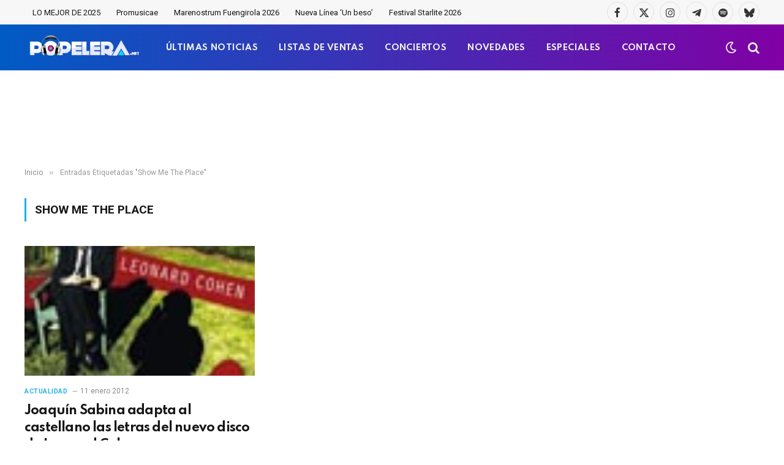

--- FILE ---
content_type: text/html; charset=UTF-8
request_url: https://www.popelera.net/tag/show-me-the-place/
body_size: 11630
content:
<!DOCTYPE html>
<html dir="ltr" lang="es"
	prefix="og: https://ogp.me/ns#"  class="s-light site-s-light">

<head>

	<meta charset="UTF-8" />
	<meta name="viewport" content="width=device-width, initial-scale=1" />
	<title>Show Me The Place | Popelera</title><link rel="preload" as="font" href="https://www.popelera.net/wp-content/themes/smart-mag/css/icons/fonts/ts-icons.woff2?v3.2" type="font/woff2" crossorigin="anonymous" />

		<!-- All in One SEO 4.3.8 - aioseo.com -->
		<meta name="robots" content="max-image-preview:large" />
		<link rel="canonical" href="https://www.popelera.net/tag/show-me-the-place/" />
		<meta name="generator" content="All in One SEO (AIOSEO) 4.3.8" />
		<script type="application/ld+json" class="aioseo-schema">
			{"@context":"https:\/\/schema.org","@graph":[{"@type":"BreadcrumbList","@id":"https:\/\/www.popelera.net\/tag\/show-me-the-place\/#breadcrumblist","itemListElement":[{"@type":"ListItem","@id":"https:\/\/www.popelera.net\/#listItem","position":1,"item":{"@type":"WebPage","@id":"https:\/\/www.popelera.net\/","name":"Inicio","description":"Actualidad 18 diciembre 2025 Benidorm Fest 2026: Ya est\u00e1n disponibles las 18 canciones participantes UK Charts 18 diciembre 2025 Kylie Minogue y WHAM! lideran las listas oficiales brit\u00e1nicas esta semana Actualidad 18 diciembre 2025 Benidorm Fest 2026: Ya est\u00e1n disponibles las 18 canciones participantes Todas las canciones han sido estrenadas en exclusiva en RTVE Play.","url":"https:\/\/www.popelera.net\/"},"nextItem":"https:\/\/www.popelera.net\/tag\/show-me-the-place\/#listItem"},{"@type":"ListItem","@id":"https:\/\/www.popelera.net\/tag\/show-me-the-place\/#listItem","position":2,"item":{"@type":"WebPage","@id":"https:\/\/www.popelera.net\/tag\/show-me-the-place\/","name":"Show Me The Place","url":"https:\/\/www.popelera.net\/tag\/show-me-the-place\/"},"previousItem":"https:\/\/www.popelera.net\/#listItem"}]},{"@type":"CollectionPage","@id":"https:\/\/www.popelera.net\/tag\/show-me-the-place\/#collectionpage","url":"https:\/\/www.popelera.net\/tag\/show-me-the-place\/","name":"Show Me The Place | Popelera","inLanguage":"es-ES","isPartOf":{"@id":"https:\/\/www.popelera.net\/#website"},"breadcrumb":{"@id":"https:\/\/www.popelera.net\/tag\/show-me-the-place\/#breadcrumblist"}},{"@type":"Organization","@id":"https:\/\/www.popelera.net\/#organization","name":"Popelera","url":"https:\/\/www.popelera.net\/","logo":{"@type":"ImageObject","url":"https:\/\/www.popelera.net\/wp-content\/uploads\/2016\/05\/cascos-popelera.png","@id":"https:\/\/www.popelera.net\/#organizationLogo","width":343,"height":343},"image":{"@id":"https:\/\/www.popelera.net\/#organizationLogo"},"sameAs":["https:\/\/twitter.com\/popelera","https:\/\/instagram.com\/popelera","https:\/\/www.pinterest.es\/popelera\/","https:\/\/www.youtube.com\/channel\/UCPIkjeFr8oozU5SKUvjaotw"],"contactPoint":{"@type":"ContactPoint","telephone":"+34644498887","contactType":"none"}},{"@type":"WebSite","@id":"https:\/\/www.popelera.net\/#website","url":"https:\/\/www.popelera.net\/","name":"Popelera","description":"\ud83c\udfa7 Novedades musicales, \u00faltimas noticias, estrenos","inLanguage":"es-ES","publisher":{"@id":"https:\/\/www.popelera.net\/#organization"}}]}
		</script>
		<script type="text/javascript" >
			window.ga=window.ga||function(){(ga.q=ga.q||[]).push(arguments)};ga.l=+new Date;
			ga('create', "UA-4403740-1", 'auto');
			ga('send', 'pageview');
		</script>
		<script async src="https://www.google-analytics.com/analytics.js"></script>
		<!-- All in One SEO -->

<link rel='dns-prefetch' href='//www.google.com' />
<link rel='dns-prefetch' href='//fonts.googleapis.com' />
<link href='https://fonts.gstatic.com' crossorigin rel='preconnect' />
<link rel="alternate" type="application/rss+xml" title="Popelera &raquo; Feed" href="https://www.popelera.net/feed/" />
<link rel="alternate" type="application/rss+xml" title="Popelera &raquo; Feed de los comentarios" href="https://www.popelera.net/comments/feed/" />
<link rel="alternate" type="application/rss+xml" title="Popelera &raquo; Etiqueta Show Me The Place del feed" href="https://www.popelera.net/tag/show-me-the-place/feed/" />
<style id='wp-img-auto-sizes-contain-inline-css' type='text/css'>
img:is([sizes=auto i],[sizes^="auto," i]){contain-intrinsic-size:3000px 1500px}
/*# sourceURL=wp-img-auto-sizes-contain-inline-css */
</style>
<style id='wp-emoji-styles-inline-css' type='text/css'>

	img.wp-smiley, img.emoji {
		display: inline !important;
		border: none !important;
		box-shadow: none !important;
		height: 1em !important;
		width: 1em !important;
		margin: 0 0.07em !important;
		vertical-align: -0.1em !important;
		background: none !important;
		padding: 0 !important;
	}
/*# sourceURL=wp-emoji-styles-inline-css */
</style>
<link rel='stylesheet' id='wp-block-library-css' href='https://www.popelera.net/wp-includes/css/dist/block-library/style.min.css?ver=6.9' type='text/css' media='all' />
<style id='global-styles-inline-css' type='text/css'>
:root{--wp--preset--aspect-ratio--square: 1;--wp--preset--aspect-ratio--4-3: 4/3;--wp--preset--aspect-ratio--3-4: 3/4;--wp--preset--aspect-ratio--3-2: 3/2;--wp--preset--aspect-ratio--2-3: 2/3;--wp--preset--aspect-ratio--16-9: 16/9;--wp--preset--aspect-ratio--9-16: 9/16;--wp--preset--color--black: #000000;--wp--preset--color--cyan-bluish-gray: #abb8c3;--wp--preset--color--white: #ffffff;--wp--preset--color--pale-pink: #f78da7;--wp--preset--color--vivid-red: #cf2e2e;--wp--preset--color--luminous-vivid-orange: #ff6900;--wp--preset--color--luminous-vivid-amber: #fcb900;--wp--preset--color--light-green-cyan: #7bdcb5;--wp--preset--color--vivid-green-cyan: #00d084;--wp--preset--color--pale-cyan-blue: #8ed1fc;--wp--preset--color--vivid-cyan-blue: #0693e3;--wp--preset--color--vivid-purple: #9b51e0;--wp--preset--gradient--vivid-cyan-blue-to-vivid-purple: linear-gradient(135deg,rgb(6,147,227) 0%,rgb(155,81,224) 100%);--wp--preset--gradient--light-green-cyan-to-vivid-green-cyan: linear-gradient(135deg,rgb(122,220,180) 0%,rgb(0,208,130) 100%);--wp--preset--gradient--luminous-vivid-amber-to-luminous-vivid-orange: linear-gradient(135deg,rgb(252,185,0) 0%,rgb(255,105,0) 100%);--wp--preset--gradient--luminous-vivid-orange-to-vivid-red: linear-gradient(135deg,rgb(255,105,0) 0%,rgb(207,46,46) 100%);--wp--preset--gradient--very-light-gray-to-cyan-bluish-gray: linear-gradient(135deg,rgb(238,238,238) 0%,rgb(169,184,195) 100%);--wp--preset--gradient--cool-to-warm-spectrum: linear-gradient(135deg,rgb(74,234,220) 0%,rgb(151,120,209) 20%,rgb(207,42,186) 40%,rgb(238,44,130) 60%,rgb(251,105,98) 80%,rgb(254,248,76) 100%);--wp--preset--gradient--blush-light-purple: linear-gradient(135deg,rgb(255,206,236) 0%,rgb(152,150,240) 100%);--wp--preset--gradient--blush-bordeaux: linear-gradient(135deg,rgb(254,205,165) 0%,rgb(254,45,45) 50%,rgb(107,0,62) 100%);--wp--preset--gradient--luminous-dusk: linear-gradient(135deg,rgb(255,203,112) 0%,rgb(199,81,192) 50%,rgb(65,88,208) 100%);--wp--preset--gradient--pale-ocean: linear-gradient(135deg,rgb(255,245,203) 0%,rgb(182,227,212) 50%,rgb(51,167,181) 100%);--wp--preset--gradient--electric-grass: linear-gradient(135deg,rgb(202,248,128) 0%,rgb(113,206,126) 100%);--wp--preset--gradient--midnight: linear-gradient(135deg,rgb(2,3,129) 0%,rgb(40,116,252) 100%);--wp--preset--font-size--small: 13px;--wp--preset--font-size--medium: 20px;--wp--preset--font-size--large: 36px;--wp--preset--font-size--x-large: 42px;--wp--preset--spacing--20: 0.44rem;--wp--preset--spacing--30: 0.67rem;--wp--preset--spacing--40: 1rem;--wp--preset--spacing--50: 1.5rem;--wp--preset--spacing--60: 2.25rem;--wp--preset--spacing--70: 3.38rem;--wp--preset--spacing--80: 5.06rem;--wp--preset--shadow--natural: 6px 6px 9px rgba(0, 0, 0, 0.2);--wp--preset--shadow--deep: 12px 12px 50px rgba(0, 0, 0, 0.4);--wp--preset--shadow--sharp: 6px 6px 0px rgba(0, 0, 0, 0.2);--wp--preset--shadow--outlined: 6px 6px 0px -3px rgb(255, 255, 255), 6px 6px rgb(0, 0, 0);--wp--preset--shadow--crisp: 6px 6px 0px rgb(0, 0, 0);}:where(.is-layout-flex){gap: 0.5em;}:where(.is-layout-grid){gap: 0.5em;}body .is-layout-flex{display: flex;}.is-layout-flex{flex-wrap: wrap;align-items: center;}.is-layout-flex > :is(*, div){margin: 0;}body .is-layout-grid{display: grid;}.is-layout-grid > :is(*, div){margin: 0;}:where(.wp-block-columns.is-layout-flex){gap: 2em;}:where(.wp-block-columns.is-layout-grid){gap: 2em;}:where(.wp-block-post-template.is-layout-flex){gap: 1.25em;}:where(.wp-block-post-template.is-layout-grid){gap: 1.25em;}.has-black-color{color: var(--wp--preset--color--black) !important;}.has-cyan-bluish-gray-color{color: var(--wp--preset--color--cyan-bluish-gray) !important;}.has-white-color{color: var(--wp--preset--color--white) !important;}.has-pale-pink-color{color: var(--wp--preset--color--pale-pink) !important;}.has-vivid-red-color{color: var(--wp--preset--color--vivid-red) !important;}.has-luminous-vivid-orange-color{color: var(--wp--preset--color--luminous-vivid-orange) !important;}.has-luminous-vivid-amber-color{color: var(--wp--preset--color--luminous-vivid-amber) !important;}.has-light-green-cyan-color{color: var(--wp--preset--color--light-green-cyan) !important;}.has-vivid-green-cyan-color{color: var(--wp--preset--color--vivid-green-cyan) !important;}.has-pale-cyan-blue-color{color: var(--wp--preset--color--pale-cyan-blue) !important;}.has-vivid-cyan-blue-color{color: var(--wp--preset--color--vivid-cyan-blue) !important;}.has-vivid-purple-color{color: var(--wp--preset--color--vivid-purple) !important;}.has-black-background-color{background-color: var(--wp--preset--color--black) !important;}.has-cyan-bluish-gray-background-color{background-color: var(--wp--preset--color--cyan-bluish-gray) !important;}.has-white-background-color{background-color: var(--wp--preset--color--white) !important;}.has-pale-pink-background-color{background-color: var(--wp--preset--color--pale-pink) !important;}.has-vivid-red-background-color{background-color: var(--wp--preset--color--vivid-red) !important;}.has-luminous-vivid-orange-background-color{background-color: var(--wp--preset--color--luminous-vivid-orange) !important;}.has-luminous-vivid-amber-background-color{background-color: var(--wp--preset--color--luminous-vivid-amber) !important;}.has-light-green-cyan-background-color{background-color: var(--wp--preset--color--light-green-cyan) !important;}.has-vivid-green-cyan-background-color{background-color: var(--wp--preset--color--vivid-green-cyan) !important;}.has-pale-cyan-blue-background-color{background-color: var(--wp--preset--color--pale-cyan-blue) !important;}.has-vivid-cyan-blue-background-color{background-color: var(--wp--preset--color--vivid-cyan-blue) !important;}.has-vivid-purple-background-color{background-color: var(--wp--preset--color--vivid-purple) !important;}.has-black-border-color{border-color: var(--wp--preset--color--black) !important;}.has-cyan-bluish-gray-border-color{border-color: var(--wp--preset--color--cyan-bluish-gray) !important;}.has-white-border-color{border-color: var(--wp--preset--color--white) !important;}.has-pale-pink-border-color{border-color: var(--wp--preset--color--pale-pink) !important;}.has-vivid-red-border-color{border-color: var(--wp--preset--color--vivid-red) !important;}.has-luminous-vivid-orange-border-color{border-color: var(--wp--preset--color--luminous-vivid-orange) !important;}.has-luminous-vivid-amber-border-color{border-color: var(--wp--preset--color--luminous-vivid-amber) !important;}.has-light-green-cyan-border-color{border-color: var(--wp--preset--color--light-green-cyan) !important;}.has-vivid-green-cyan-border-color{border-color: var(--wp--preset--color--vivid-green-cyan) !important;}.has-pale-cyan-blue-border-color{border-color: var(--wp--preset--color--pale-cyan-blue) !important;}.has-vivid-cyan-blue-border-color{border-color: var(--wp--preset--color--vivid-cyan-blue) !important;}.has-vivid-purple-border-color{border-color: var(--wp--preset--color--vivid-purple) !important;}.has-vivid-cyan-blue-to-vivid-purple-gradient-background{background: var(--wp--preset--gradient--vivid-cyan-blue-to-vivid-purple) !important;}.has-light-green-cyan-to-vivid-green-cyan-gradient-background{background: var(--wp--preset--gradient--light-green-cyan-to-vivid-green-cyan) !important;}.has-luminous-vivid-amber-to-luminous-vivid-orange-gradient-background{background: var(--wp--preset--gradient--luminous-vivid-amber-to-luminous-vivid-orange) !important;}.has-luminous-vivid-orange-to-vivid-red-gradient-background{background: var(--wp--preset--gradient--luminous-vivid-orange-to-vivid-red) !important;}.has-very-light-gray-to-cyan-bluish-gray-gradient-background{background: var(--wp--preset--gradient--very-light-gray-to-cyan-bluish-gray) !important;}.has-cool-to-warm-spectrum-gradient-background{background: var(--wp--preset--gradient--cool-to-warm-spectrum) !important;}.has-blush-light-purple-gradient-background{background: var(--wp--preset--gradient--blush-light-purple) !important;}.has-blush-bordeaux-gradient-background{background: var(--wp--preset--gradient--blush-bordeaux) !important;}.has-luminous-dusk-gradient-background{background: var(--wp--preset--gradient--luminous-dusk) !important;}.has-pale-ocean-gradient-background{background: var(--wp--preset--gradient--pale-ocean) !important;}.has-electric-grass-gradient-background{background: var(--wp--preset--gradient--electric-grass) !important;}.has-midnight-gradient-background{background: var(--wp--preset--gradient--midnight) !important;}.has-small-font-size{font-size: var(--wp--preset--font-size--small) !important;}.has-medium-font-size{font-size: var(--wp--preset--font-size--medium) !important;}.has-large-font-size{font-size: var(--wp--preset--font-size--large) !important;}.has-x-large-font-size{font-size: var(--wp--preset--font-size--x-large) !important;}
/*# sourceURL=global-styles-inline-css */
</style>

<style id='classic-theme-styles-inline-css' type='text/css'>
/*! This file is auto-generated */
.wp-block-button__link{color:#fff;background-color:#32373c;border-radius:9999px;box-shadow:none;text-decoration:none;padding:calc(.667em + 2px) calc(1.333em + 2px);font-size:1.125em}.wp-block-file__button{background:#32373c;color:#fff;text-decoration:none}
/*# sourceURL=/wp-includes/css/classic-themes.min.css */
</style>
<link rel='stylesheet' id='contact-form-7-css' href='https://www.popelera.net/wp-content/plugins/contact-form-7/includes/css/styles.css?ver=5.7.7' type='text/css' media='all' />
<link rel='stylesheet' id='usp_style-css' href='https://www.popelera.net/wp-content/plugins/user-submitted-posts/resources/usp.css?ver=20250329' type='text/css' media='all' />
<link rel='stylesheet' id='smartmag-core-css' href='https://www.popelera.net/wp-content/themes/smart-mag/style.css?ver=10.3.2' type='text/css' media='all' />
<style id='smartmag-core-inline-css' type='text/css'>
:root { --c-main: #1bafe5;
--c-main-rgb: 27,175,229;
--text-font: "Roboto", system-ui, -apple-system, "Segoe UI", Arial, sans-serif;
--body-font: "Roboto", system-ui, -apple-system, "Segoe UI", Arial, sans-serif;
--title-font: "Spartan", system-ui, -apple-system, "Segoe UI", Arial, sans-serif;
--h-font: "Spartan", system-ui, -apple-system, "Segoe UI", Arial, sans-serif;
--sidebar-width: 29%;
--c-excerpts: #686868;
--excerpt-size: 14px; }
.s-dark, .site-s-dark { --c-main: #bababa; --c-main-rgb: 186,186,186; }
.s-light { --body-color: #141414; --c-excerpts: #141414; }
.post-content { color: #141414; }
.post-title:not(._) { letter-spacing: -0.03em; }
.smart-head-main .smart-head-mid { --head-h: 75px; background: linear-gradient(90deg, #005bc4 0%, #8100a5 100%); }
.s-dark .smart-head-main .smart-head-mid,
.smart-head-main .s-dark.smart-head-mid { border-top-color: #0a0a0a; }
.navigation-main .menu > li > a { font-family: "Spartan", system-ui, -apple-system, "Segoe UI", Arial, sans-serif; font-size: 13px; font-weight: bold; text-transform: uppercase; letter-spacing: 0.03em; }
.navigation-main .menu > li > a:after { display: none; }
.s-dark .navigation-main { --c-nav-hov: #f4db18; }
.s-dark .navigation { --c-nav-drop-bg: #982f5b; }
.smart-head-mobile .smart-head-mid { background: linear-gradient(90deg, #008adb 0%, #8100a5 100%); }
.s-dark .off-canvas, .off-canvas.s-dark { background-color: #008adb; }
.navigation-small .menu > li > a { text-transform: initial; }
.s-dark .smart-head-main .spc-social,
.smart-head-main .s-dark .spc-social { --c-spc-social: rgba(255,255,255,0.9); --c-spc-social-hov: #ffffff; }
.smart-head-main .spc-social { --spc-social-fs: 17px; }
.s-dark .smart-head-main .search-icon:hover,
.smart-head-main .s-dark .search-icon:hover { color: #ffffff; }
.smart-head-main { --search-icon-size: 20px; }
.s-dark .smart-head-mobile .search-icon,
.smart-head-mobile .s-dark .search-icon { --c-search-icon: #f4f4f4; }
.smart-head-main .scheme-switcher { --icons-size: 20px; }
.s-dark .smart-head-mobile .offcanvas-toggle,
.smart-head-mobile .s-dark .offcanvas-toggle { --c-hamburger: #f4f4f4; }
.s-dark .upper-footer { background-color: #141414; }
.main-footer .lower-footer { background-color: #bd1045; }
.s-dark .lower-footer { background-color: #0a0a0a; }
.post-meta .text-in, .post-meta .post-cat > a { font-size: 11px; }
.post-meta .post-cat > a { font-weight: 600; }
.block-head-f { --space-below: 7px; --line-weight: 6px; --c-line: var(--c-main); --c-border: #ffffff; }
.block-head-f .heading { color: var(--c-main); }
.load-button { padding-top: 14px; padding-bottom: 14px; padding-left: 14px; padding-right: 14px; width: 300px; border-radius: 50px; }
.loop-grid-base .post-title { font-weight: bold; line-height: 1.4; letter-spacing: -0.04em; }
.loop-grid .content { padding-bottom: 10px; }
.loop-list .post-title { font-size: 20px; font-weight: bold; line-height: 1.5; letter-spacing: -0.03em; }
.loop-small .post-title { font-size: 14px; font-weight: 600; letter-spacing: -0.03em; }
.the-post-header .post-meta .post-title { letter-spacing: -0.03em; }
.entry-content { font-size: 16px; line-height: 1.85; }
.site-s-light .entry-content { color: #0a0a0a; }
.s-dark .entry-content { color: #ffffff; }
.post-content h2 { font-size: 24px; }
@media (min-width: 941px) and (max-width: 1200px) { .navigation-main .menu > li > a { font-size: calc(10px + (13px - 10px) * .7); } }
@media (max-width: 767px) { .loop-grid-base .post-title { letter-spacing: -0.03em; }
.entry-content { font-size: 17px; } }


/*# sourceURL=smartmag-core-inline-css */
</style>
<link rel='stylesheet' id='smartmag-magnific-popup-css' href='https://www.popelera.net/wp-content/themes/smart-mag/css/lightbox.css?ver=10.3.2' type='text/css' media='all' />
<link rel='stylesheet' id='font-awesome4-css' href='https://www.popelera.net/wp-content/themes/smart-mag/css/fontawesome/css/font-awesome.min.css?ver=10.3.2' type='text/css' media='all' />
<link rel='stylesheet' id='smartmag-icons-css' href='https://www.popelera.net/wp-content/themes/smart-mag/css/icons/icons.css?ver=10.3.2' type='text/css' media='all' />
<link rel='stylesheet' id='smartmag-gfonts-custom-css' href='https://fonts.googleapis.com/css?family=Roboto%3A400%2C500%2C600%2C700%7CSpartan%3A400%2C500%2C600%2C700%2Cbold&#038;display=swap' type='text/css' media='all' />
<script type="text/javascript" id="smartmag-lazy-inline-js-after">
/* <![CDATA[ */
/**
 * @copyright ThemeSphere
 * @preserve
 */
var BunyadLazy={};BunyadLazy.load=function(){function a(e,n){var t={};e.dataset.bgset&&e.dataset.sizes?(t.sizes=e.dataset.sizes,t.srcset=e.dataset.bgset):t.src=e.dataset.bgsrc,function(t){var a=t.dataset.ratio;if(0<a){const e=t.parentElement;if(e.classList.contains("media-ratio")){const n=e.style;n.getPropertyValue("--a-ratio")||(n.paddingBottom=100/a+"%")}}}(e);var a,o=document.createElement("img");for(a in o.onload=function(){var t="url('"+(o.currentSrc||o.src)+"')",a=e.style;a.backgroundImage!==t&&requestAnimationFrame(()=>{a.backgroundImage=t,n&&n()}),o.onload=null,o.onerror=null,o=null},o.onerror=o.onload,t)o.setAttribute(a,t[a]);o&&o.complete&&0<o.naturalWidth&&o.onload&&o.onload()}function e(t){t.dataset.loaded||a(t,()=>{document.dispatchEvent(new Event("lazyloaded")),t.dataset.loaded=1})}function n(t){"complete"===document.readyState?t():window.addEventListener("load",t)}return{initEarly:function(){var t,a=()=>{document.querySelectorAll(".img.bg-cover:not(.lazyload)").forEach(e)};"complete"!==document.readyState?(t=setInterval(a,150),n(()=>{a(),clearInterval(t)})):a()},callOnLoad:n,initBgImages:function(t){t&&n(()=>{document.querySelectorAll(".img.bg-cover").forEach(e)})},bgLoad:a}}(),BunyadLazy.load.initEarly();
//# sourceURL=smartmag-lazy-inline-js-after
/* ]]> */
</script>
<script type="text/javascript" src="https://www.google.com/recaptcha/api.js?ver=20250329" id="usp_recaptcha-js"></script>
<script type="text/javascript" src="https://www.popelera.net/wp-includes/js/jquery/jquery.min.js?ver=3.7.1" id="jquery-core-js"></script>
<script type="text/javascript" src="https://www.popelera.net/wp-includes/js/jquery/jquery-migrate.min.js?ver=3.4.1" id="jquery-migrate-js"></script>
<script type="text/javascript" src="https://www.popelera.net/wp-content/plugins/user-submitted-posts/resources/jquery.cookie.js?ver=20250329" id="usp_cookie-js"></script>
<script type="text/javascript" src="https://www.popelera.net/wp-content/plugins/user-submitted-posts/resources/jquery.parsley.min.js?ver=20250329" id="usp_parsley-js"></script>
<script type="text/javascript" id="usp_core-js-before">
/* <![CDATA[ */
var usp_custom_field = "usp_custom_field"; var usp_custom_field_2 = "usp_custom_field_2"; var usp_custom_checkbox = "usp_custom_checkbox"; var usp_case_sensitivity = "false"; var usp_min_images = 0; var usp_max_images = 1; var usp_parsley_error = "Respuesta incorrecta."; var usp_multiple_cats = 0; var usp_existing_tags = 0; var usp_recaptcha_disp = "show"; var usp_recaptcha_vers = "2"; var usp_recaptcha_key = ""; var challenge_nonce = "102ff68f4a"; var ajax_url = "https:\/\/www.popelera.net\/wp-admin\/admin-ajax.php"; 
//# sourceURL=usp_core-js-before
/* ]]> */
</script>
<script type="text/javascript" src="https://www.popelera.net/wp-content/plugins/user-submitted-posts/resources/jquery.usp.core.js?ver=20250329" id="usp_core-js"></script>
<link rel="https://api.w.org/" href="https://www.popelera.net/wp-json/" /><link rel="alternate" title="JSON" type="application/json" href="https://www.popelera.net/wp-json/wp/v2/tags/7317" /><meta name="generator" content="WordPress 6.9" />

		<script>
		var BunyadSchemeKey = 'bunyad-scheme';
		(() => {
			const d = document.documentElement;
			const c = d.classList;
			var scheme = localStorage.getItem(BunyadSchemeKey);
			
			if (scheme) {
				d.dataset.origClass = c;
				scheme === 'dark' ? c.remove('s-light', 'site-s-light') : c.remove('s-dark', 'site-s-dark');
				c.add('site-s-' + scheme, 's-' + scheme);
			}
		})();
		</script>
		<meta name="generator" content="Elementor 3.23.4; features: e_optimized_css_loading, e_font_icon_svg, additional_custom_breakpoints, e_optimized_control_loading, e_lazyload, e_element_cache; settings: css_print_method-external, google_font-enabled, font_display-swap">
<style type="text/css">.recentcomments a{display:inline !important;padding:0 !important;margin:0 !important;}</style>			<style>
				.e-con.e-parent:nth-of-type(n+4):not(.e-lazyloaded):not(.e-no-lazyload),
				.e-con.e-parent:nth-of-type(n+4):not(.e-lazyloaded):not(.e-no-lazyload) * {
					background-image: none !important;
				}
				@media screen and (max-height: 1024px) {
					.e-con.e-parent:nth-of-type(n+3):not(.e-lazyloaded):not(.e-no-lazyload),
					.e-con.e-parent:nth-of-type(n+3):not(.e-lazyloaded):not(.e-no-lazyload) * {
						background-image: none !important;
					}
				}
				@media screen and (max-height: 640px) {
					.e-con.e-parent:nth-of-type(n+2):not(.e-lazyloaded):not(.e-no-lazyload),
					.e-con.e-parent:nth-of-type(n+2):not(.e-lazyloaded):not(.e-no-lazyload) * {
						background-image: none !important;
					}
				}
			</style>
			<!-- Google tag (gtag.js) -->
<script async src="https://www.googletagmanager.com/gtag/js?id=G-BLM9S73QH5"></script>
<script>
  window.dataLayer = window.dataLayer || [];
  function gtag(){dataLayer.push(arguments);}
  gtag('js', new Date());

  gtag('config', 'G-BLM9S73QH5');
</script>
<meta name="p:domain_verify" content="deb740104e8fcaae024ca907991114ef"/>
<script src="https://d3u598arehftfk.cloudfront.net/prebid_hb_12087_18652.js" async> </script><link rel="icon" href="https://www.popelera.net/wp-content/uploads/2016/05/cascos-popelera-80x80.png" sizes="32x32" />
<link rel="icon" href="https://www.popelera.net/wp-content/uploads/2016/05/cascos-popelera.png" sizes="192x192" />
<link rel="apple-touch-icon" href="https://www.popelera.net/wp-content/uploads/2016/05/cascos-popelera.png" />
<meta name="msapplication-TileImage" content="https://www.popelera.net/wp-content/uploads/2016/05/cascos-popelera.png" />
		<style type="text/css" id="wp-custom-css">
			/* Ocultar el sidebar en dispositivos móviles */
@media only screen and (max-width: 768px) {
    .main-sidebar, /* Reemplaza .sidebar con la clase o ID correcto */
    .sidebar-widget { /* Incluye otras posibles clases relacionadas */
        display: none !important;
    }
}		</style>
		

</head>

<body class="archive tag tag-show-me-the-place tag-7317 wp-theme-smart-mag no-sidebar has-lb has-lb-sm ts-img-hov-fade layout-normal elementor-default elementor-kit-129674">



<div class="main-wrap">

	
<div class="off-canvas-backdrop"></div>
<div class="mobile-menu-container off-canvas s-dark hide-menu-lg" id="off-canvas">

	<div class="off-canvas-head">
		<a href="#" class="close">
			<span class="visuallyhidden">Cerrar Menú</span>
			<i class="tsi tsi-times"></i>
		</a>

		<div class="ts-logo">
					</div>
	</div>

	<div class="off-canvas-content">

		
			<ul id="menu-off-canvas-menu" class="mobile-menu"><li id="menu-item-124010" class="menu-item menu-item-type-post_type menu-item-object-page menu-item-124010"><a href="https://www.popelera.net/ultimas-noticias/">ÚLTIMAS NOTICIAS</a></li>
<li id="menu-item-124014" class="menu-item menu-item-type-taxonomy menu-item-object-category menu-item-124014"><a href="https://www.popelera.net/musica/listas-de-ventas/">LISTAS DE VENTAS</a></li>
<li id="menu-item-124015" class="menu-item menu-item-type-taxonomy menu-item-object-category menu-item-124015"><a href="https://www.popelera.net/musica/novedades/">NOVEDADES</a></li>
<li id="menu-item-124012" class="menu-item menu-item-type-taxonomy menu-item-object-category menu-item-124012"><a href="https://www.popelera.net/musica/fechas-de-conciertos/">CONCIERTOS</a></li>
<li id="menu-item-124013" class="menu-item menu-item-type-taxonomy menu-item-object-category menu-item-124013"><a href="https://www.popelera.net/musica/especiales/">ESPECIALES</a></li>
<li id="menu-item-124016" class="menu-item menu-item-type-taxonomy menu-item-object-category menu-item-124016"><a href="https://www.popelera.net/musica/videoclips/">VIDEOCLIPS</a></li>
<li id="menu-item-124011" class="menu-item menu-item-type-post_type menu-item-object-page menu-item-124011"><a href="https://www.popelera.net/contacto/">CONTACTO</a></li>
</ul>
		
		
		
		<div class="spc-social-block spc-social spc-social-b smart-head-social">
		
			
				<a href="https://facebook.com/popelera" class="link service s-facebook" target="_blank" rel="nofollow noopener">
					<i class="icon tsi tsi-facebook"></i>					<span class="visuallyhidden">Facebook</span>
				</a>
									
			
				<a href="https://x.com/popelera" class="link service s-twitter" target="_blank" rel="nofollow noopener">
					<i class="icon tsi tsi-twitter"></i>					<span class="visuallyhidden">X (Twitter)</span>
				</a>
									
			
				<a href="https://instagram.com/popelera" class="link service s-instagram" target="_blank" rel="nofollow noopener">
					<i class="icon tsi tsi-instagram"></i>					<span class="visuallyhidden">Instagram</span>
				</a>
									
			
				<a href="https://www.youtube.com/@popelera" class="link service s-youtube" target="_blank" rel="nofollow noopener">
					<i class="icon tsi tsi-youtube-play"></i>					<span class="visuallyhidden">YouTube</span>
				</a>
									
			
				<a href="https://open.spotify.com/playlist/5DL2umYdfUt3jwQClSIGOt?si=ffdd7a59245148ce" class="link service s-spotify" target="_blank" rel="nofollow noopener">
					<i class="icon tsi tsi-spotify"></i>					<span class="visuallyhidden">Spotify</span>
				</a>
									
			
		</div>

		
	</div>

</div>
<div class="smart-head smart-head-a smart-head-main" id="smart-head" data-sticky="mid" data-sticky-type="smart" data-sticky-full>
	
	<div class="smart-head-row smart-head-top is-light smart-head-row-full">

		<div class="inner wrap">

							
				<div class="items items-left ">
					<div class="nav-wrap">
		<nav class="navigation navigation-small nav-hov-a">
			<ul id="menu-tags-dinamicos" class="menu"><li id="menu-item-134786" class="menu-item menu-item-type-post_type menu-item-object-post menu-item-134786"><a href="https://www.popelera.net/lo-mejor-de-2025/">LO MEJOR DE 2025</a></li>
<li id="menu-item-134779" class="menu-item menu-item-type-taxonomy menu-item-object-post_tag menu-item-134779"><a href="https://www.popelera.net/tag/promusicae/">Promusicae</a></li>
<li id="menu-item-134792" class="menu-item menu-item-type-post_type menu-item-object-post menu-item-134792"><a href="https://www.popelera.net/marenostrum-fuengirola-2026-lista-de-conciertos-confirmados/">Marenostrum Fuengirola 2026</a></li>
<li id="menu-item-135055" class="menu-item menu-item-type-post_type menu-item-object-post menu-item-135055"><a href="https://www.popelera.net/nueva-linea-un-beso-exito-viral/">Nueva Línea &#8216;Un beso&#8217;</a></li>
<li id="menu-item-135084" class="menu-item menu-item-type-post_type menu-item-object-post menu-item-135084"><a href="https://www.popelera.net/starlite-occident-2026-conciertos-confirmados/">Festival Starlite 2026</a></li>
</ul>		</nav>
	</div>
				</div>

							
				<div class="items items-center empty">
								</div>

							
				<div class="items items-right ">
				
		<div class="spc-social-block spc-social spc-social-b smart-head-social">
		
			
				<a href="https://facebook.com/popelera" class="link service s-facebook" target="_blank" rel="nofollow noopener">
					<i class="icon tsi tsi-facebook"></i>					<span class="visuallyhidden">Facebook</span>
				</a>
									
			
				<a href="https://x.com/popelera" class="link service s-twitter" target="_blank" rel="nofollow noopener">
					<i class="icon tsi tsi-twitter"></i>					<span class="visuallyhidden">X (Twitter)</span>
				</a>
									
			
				<a href="https://instagram.com/popelera" class="link service s-instagram" target="_blank" rel="nofollow noopener">
					<i class="icon tsi tsi-instagram"></i>					<span class="visuallyhidden">Instagram</span>
				</a>
									
			
				<a href="https://t.me/popelera" class="link service s-telegram" target="_blank" rel="nofollow noopener">
					<i class="icon tsi tsi-telegram"></i>					<span class="visuallyhidden">Telegrama</span>
				</a>
									
			
				<a href="https://open.spotify.com/playlist/5DL2umYdfUt3jwQClSIGOt?si=ffdd7a59245148ce" class="link service s-spotify" target="_blank" rel="nofollow noopener">
					<i class="icon tsi tsi-spotify"></i>					<span class="visuallyhidden">Spotify</span>
				</a>
									
			
				<a href="https://bsky.app/profile/popelera.bsky.social" class="link service s-bluesky" target="_blank" rel="nofollow noopener">
					<i class="icon tsi tsi-bluesky"></i>					<span class="visuallyhidden">Bluesky</span>
				</a>
									
			
		</div>

						</div>

						
		</div>
	</div>

	
	<div class="smart-head-row smart-head-mid smart-head-row-3 s-dark has-center-nav smart-head-row-full">

		<div class="inner wrap">

							
				<div class="items items-left ">
					<a href="https://www.popelera.net/" title="Popelera" rel="home" class="logo-link ts-logo logo-is-image">
		<span>
			
				
					<img src="https://www.popelera.net/wp-content/uploads/2021/08/popelera-logo.png" class="logo-image logo-image-dark" alt="Popelera" width="300" height="83"/><img src="https://www.popelera.net/wp-content/uploads/2023/02/logo-popelera-bn.png" class="logo-image" alt="Popelera" width="400" height="116"/>
									 
					</span>
	</a>				</div>

							
				<div class="items items-center ">
					<div class="nav-wrap">
		<nav class="navigation navigation-main nav-hov-a">
			<ul id="menu-primary-navigation" class="menu"><li id="menu-item-68440" class="menu-have-icon menu-icon-type-fontawesome menu-item menu-item-type-custom menu-item-object-custom menu-item-68440"><a href="https://www.popelera.net/ultimas-noticias/">ÚLTIMAS NOTICIAS</a></li>
<li id="menu-item-110346" class="menu-have-icon menu-icon-type-fontawesome menu-item menu-item-type-taxonomy menu-item-object-category menu-cat-3 menu-item-110346"><a href="https://www.popelera.net/musica/listas-de-ventas/">LISTAS DE VENTAS</a></li>
<li id="menu-item-134756" class="menu-item menu-item-type-taxonomy menu-item-object-category menu-cat-4 menu-item-134756"><a href="https://www.popelera.net/musica/fechas-de-conciertos/">CONCIERTOS</a></li>
<li id="menu-item-123923" class="menu-have-icon menu-icon-type-fontawesome menu-item menu-item-type-taxonomy menu-item-object-category menu-cat-5 menu-item-123923"><a href="https://www.popelera.net/musica/novedades/">NOVEDADES</a></li>
<li id="menu-item-120069" class="menu-item menu-item-type-taxonomy menu-item-object-category menu-cat-2574 menu-item-120069"><a href="https://www.popelera.net/musica/especiales/">ESPECIALES</a></li>
<li id="menu-item-54106" class="menu-have-icon menu-icon-type-bs-icons menu-item menu-item-type-post_type menu-item-object-page menu-item-54106"><a href="https://www.popelera.net/contacto/">CONTACTO</a></li>
</ul>		</nav>
	</div>
				</div>

							
				<div class="items items-right ">
				
<div class="scheme-switcher has-icon-only">
	<a href="#" class="toggle is-icon toggle-dark" title="Cambia al diseño oscuro: más agradable a la vista.">
		<i class="icon tsi tsi-moon"></i>
	</a>
	<a href="#" class="toggle is-icon toggle-light" title="Cambia al diseño ligero.">
		<i class="icon tsi tsi-bright"></i>
	</a>
</div>

	<a href="#" class="search-icon has-icon-only is-icon" title="Buscar en">
		<i class="tsi tsi-search"></i>
	</a>

				</div>

						
		</div>
	</div>

	</div>
<div class="smart-head smart-head-a smart-head-mobile" id="smart-head-mobile" data-sticky="mid" data-sticky-type="smart" data-sticky-full>
	
	<div class="smart-head-row smart-head-mid smart-head-row-3 s-dark smart-head-row-full">

		<div class="inner wrap">

							
				<div class="items items-left ">
				
<button class="offcanvas-toggle has-icon" type="button" aria-label="Menú">
	<span class="hamburger-icon hamburger-icon-a">
		<span class="inner"></span>
	</span>
</button>				</div>

							
				<div class="items items-center ">
					<a href="https://www.popelera.net/" title="Popelera" rel="home" class="logo-link ts-logo logo-is-image">
		<span>
			
				
					<img src="https://www.popelera.net/wp-content/uploads/2021/08/popelera-logo.png" class="logo-image logo-image-dark" alt="Popelera" width="300" height="83"/><img src="https://www.popelera.net/wp-content/uploads/2023/02/logo-popelera-bn.png" class="logo-image" alt="Popelera" width="400" height="116"/>
									 
					</span>
	</a>				</div>

							
				<div class="items items-right ">
				

	<a href="#" class="search-icon has-icon-only is-icon" title="Buscar en">
		<i class="tsi tsi-search"></i>
	</a>

				</div>

						
		</div>
	</div>

	</div><div class="a-wrap a-wrap-base a-wrap-2 show-lg"> <script async src="https://pagead2.googlesyndication.com/pagead/js/adsbygoogle.js?client=ca-pub-6244281534337769"
     crossorigin="anonymous"></script>
<!-- 728 solo display -->
<ins class="adsbygoogle"
     style="display:inline-block;width:728px;height:90px"
     data-ad-client="ca-pub-6244281534337769"
     data-ad-slot="5934884096"></ins>
<script>
     (adsbygoogle = window.adsbygoogle || []).push({});
</script></div>


<nav class="breadcrumbs is-full-width breadcrumbs-a" id="breadcrumb"><div class="inner ts-contain "><span><a href="https://www.popelera.net/"><span>Inicio</span></a></span><span class="delim">&raquo;</span><span class="current">Entradas Etiquetadas &quot;Show Me The Place&quot;</span></div></nav>
<div class="main ts-contain cf no-sidebar">
			<div class="ts-row">
			<div class="col-8 main-content">

							<h1 class="archive-heading">
					<span>Show Me The Place</span>				</h1>
						
					
							
					<section class="block-wrap block-grid mb-none" data-id="1" data-block="{&quot;id&quot;:&quot;grid&quot;,&quot;props&quot;:{&quot;cat_labels&quot;:&quot;&quot;,&quot;cat_labels_pos&quot;:&quot;bot-left&quot;,&quot;reviews&quot;:&quot;stars&quot;,&quot;post_formats_pos&quot;:&quot;center&quot;,&quot;load_more_style&quot;:&quot;b&quot;,&quot;meta_cat_style&quot;:&quot;text&quot;,&quot;media_style_shadow&quot;:0,&quot;meta_sponsor&quot;:1,&quot;meta_sponsor_logo&quot;:0,&quot;meta_sponsor_label&quot;:&quot;Patrocinador: {patrocinador}&quot;,&quot;show_post_formats&quot;:1,&quot;meta_above&quot;:[&quot;cat&quot;,&quot;date&quot;],&quot;meta_below&quot;:[],&quot;meta_sponsor_above&quot;:[],&quot;meta_sponsor_below&quot;:[&quot;sponsor&quot;,&quot;date&quot;],&quot;media_ratio&quot;:&quot;&quot;,&quot;media_ratio_custom&quot;:&quot;&quot;,&quot;read_more&quot;:&quot;none&quot;,&quot;content_center&quot;:0,&quot;excerpts&quot;:1,&quot;excerpt_length&quot;:20,&quot;style&quot;:&quot;&quot;,&quot;pagination&quot;:true,&quot;pagination_type&quot;:&quot;load-more&quot;,&quot;space_below&quot;:&quot;none&quot;,&quot;sticky_posts&quot;:false,&quot;columns&quot;:&quot;3&quot;,&quot;meta_items_default&quot;:true,&quot;meta_sponsor_items_default&quot;:true,&quot;post_type&quot;:&quot;&quot;,&quot;posts&quot;:12,&quot;taxonomy&quot;:&quot;post_tag&quot;,&quot;terms&quot;:7317}}">

				
			<div class="block-content">
					
	<div class="loop loop-grid loop-grid-base grid grid-3 md:grid-2 xs:grid-1">

					
<article class="l-post grid-post grid-base-post">

	
			<div class="media">

		
			<a href="https://www.popelera.net/joaquin-sabina-adapta-al-castellano-las-letras-del-nuevo-disco-de-leonard-cohen/" class="image-link media-ratio ratio-16-9" title="Joaquín Sabina adapta al castellano las letras del nuevo disco de Leonard Cohen"><span data-bgsrc="https://www.popelera.net/wp-content/uploads/2012/01/leonardcohen.jpg" class="img bg-cover wp-post-image attachment-bunyad-grid size-bunyad-grid no-lazy skip-lazy"></span></a>			
			
			
			
		
		</div>
	

	
		<div class="content">

			<div class="post-meta post-meta-a"><div class="post-meta-items meta-above"><span class="meta-item post-cat">
						
						<a href="https://www.popelera.net/musica/noticias/" class="category term-color-1886" rel="category">Actualidad</a>
					</span>
					<span class="meta-item date"><span class="date-link"><time class="post-date" datetime="2012-01-11T01:36:40+01:00">11 enero 2012</time></span></span></div><h2 class="is-title post-title"><a href="https://www.popelera.net/joaquin-sabina-adapta-al-castellano-las-letras-del-nuevo-disco-de-leonard-cohen/">Joaquín Sabina adapta al castellano las letras del nuevo disco de Leonard Cohen</a></h2></div>			
						
				<div class="excerpt">
					<p>Estas creaciones se incluirán en un libreto dentro del CD que se editará en España el 31 de enero. </p>
				</div>
			
			
			
		</div>

	
</article>		
	</div>

	

	
	

	
			</div>

		</section>
		
			</div>
			
						
		</div>
	</div>

			<footer class="main-footer cols-gap-lg footer-bold s-dark">

						<div class="upper-footer bold-footer-upper">
			<div class="ts-contain wrap">
				<div class="widgets row cf">
					<div class="widget col-4 widget_text"><div class="widget-title block-head block-head-ac block-head block-head-ac block-head-b is-left has-style"><h5 class="heading">Sobre Popelera</h5></div>			<div class="textwidget"><div class="group w-full text-gray-800 dark:text-gray-100 border-b border-black/10 dark:border-gray-900/50 bg-gray-50 dark:bg-[#444654]">
<div class="flex p-4 gap-4 text-base md:gap-6 md:max-w-2xl lg:max-w-[38rem] xl:max-w-3xl md:py-6 lg:px-0 m-auto">
<div class="relative flex w-[calc(100%-50px)] flex-col gap-1 md:gap-3 lg:w-[calc(100%-115px)]">
<div class="flex flex-grow flex-col gap-3">
<div class="min-h-[20px] flex flex-col items-start gap-4 whitespace-pre-wrap break-words">
<div class="markdown prose w-full break-words dark:prose-invert light">
<p><a href="https://www.popelera.net/wp-content/uploads/2023/02/logo-popelera-bn.png"><img loading="lazy" class="aligncenter size-full wp-image-123895 lazyload" decoding="async" src="[data-uri]" alt width="400" height="116" srcset="https://www.popelera.net/wp-content/uploads/2023/02/logo-popelera-bn.png 400w, https://www.popelera.net/wp-content/uploads/2023/02/logo-popelera-bn-265x77.png 265w, https://www.popelera.net/wp-content/uploads/2023/02/logo-popelera-bn-364x106.png 364w" sizes="(max-width: 400px) 100vw, 400px" data-src="https://www.popelera.net/wp-content/uploads/2023/02/logo-popelera-bn.png" /></a></p>
<p>Popelera es un portal musical que ofrece información diaria sobre el panorama musical nacional e internacional. Con enfoque en el pop y sus subgéneros, hablamos sobre novedades, listas de éxitos, descubrimiento de talentos, crónicas y reseñas.</p>
</div>
</div>
</div>
</div>
</div>
</div>
</div>
		</div>
		<div class="widget col-4 ts-block-widget smartmag-widget-grid">		
		<div class="block">
					<section class="block-wrap block-grid block-sc mb-none" data-id="2">

				
			<div class="block-content">
					
	<div class="loop loop-grid loop-grid-base grid grid-1 md:grid-1 xs:grid-1">

					
<article class="l-post grid-post grid-base-post">

	
			<div class="media">

		
			<a href="https://www.popelera.net/nuevos-estrenos-novedades-musicales-16-01-2026/" class="image-link media-ratio ratio-16-9" title="Nuevos estrenos y novedades musicales (16.01.2026)"><span data-bgsrc="https://www.popelera.net/wp-content/uploads/2025/08/robbie-williams-450x253.jpg" class="img bg-cover wp-post-image attachment-bunyad-medium size-bunyad-medium lazyload" data-bgset="https://www.popelera.net/wp-content/uploads/2025/08/robbie-williams-450x253.jpg 450w, https://www.popelera.net/wp-content/uploads/2025/08/robbie-williams-600x338.jpg 600w, https://www.popelera.net/wp-content/uploads/2025/08/robbie-williams-150x84.jpg 150w, https://www.popelera.net/wp-content/uploads/2025/08/robbie-williams.jpg 768w" data-sizes="(max-width: 377px) 100vw, 377px" role="img" aria-label="Nuevo disco de Robbie Williams"></span></a>			
			
			
			
		
		</div>
	

	
		<div class="content">

			<div class="post-meta post-meta-a"><div class="post-meta-items meta-above"><span class="meta-item post-cat">
						
						<a href="https://www.popelera.net/musica/new-music-friday/" class="category term-color-19410" rel="category">New Music Friday</a>
					</span>
					<span class="meta-item date"><span class="date-link"><time class="post-date" datetime="2026-01-16T09:59:24+01:00">16 enero 2026</time></span></span></div><h2 class="is-title post-title"><a href="https://www.popelera.net/nuevos-estrenos-novedades-musicales-16-01-2026/">Nuevos estrenos y novedades musicales (16.01.2026)</a></h2></div>			
						
				<div class="excerpt">
					<p>Hoy tenemos nuevos discos de Robbie Williams, Dani Flow, Madison Beer, Marta Soto, Pole. y Walls, entre otros.</p>
				</div>
			
			
			
		</div>

	
</article>		
	</div>

		
			</div>

		</section>
				</div>

		</div><div class="widget col-4 widget_recent_comments"><div class="widget-title block-head block-head-ac block-head block-head-ac block-head-b is-left has-style"><h5 class="heading">Últimos comentarios</h5></div><ul id="recentcomments"><li class="recentcomments"><span class="comment-author-link"><a href="https://motherspridekids.com/" class="url" rel="ugc external nofollow">child porn</a></span> en <a href="https://www.popelera.net/pablo-lopez-estrena-su-primer-single-en-solitario-vi/#comment-28420">Pablo López estrena su primer single en solitario, &#8216;VI&#8217;</a></li><li class="recentcomments"><span class="comment-author-link"><a href="http://www.popelera.net" class="url" rel="ugc">Álvaro</a></span> en <a href="https://www.popelera.net/artistas-espanoles-mas-oyentes-spotify/#comment-28258">Los artistas y grupos españoles con más oyentes mensuales en Spotify [Enero 2026]</a></li><li class="recentcomments"><span class="comment-author-link"><a href="http://www.popelera.net" class="url" rel="ugc">Álvaro</a></span> en <a href="https://www.popelera.net/artistas-espanoles-mas-oyentes-spotify/#comment-28257">Los artistas y grupos españoles con más oyentes mensuales en Spotify [Enero 2026]</a></li><li class="recentcomments"><span class="comment-author-link">Justipop</span> en <a href="https://www.popelera.net/artistas-espanoles-mas-oyentes-spotify/#comment-28170">Los artistas y grupos españoles con más oyentes mensuales en Spotify [Enero 2026]</a></li></ul></div>				</div>
			</div>
		</div>
		
	
			<div class="lower-footer bold-footer-lower">
			<div class="ts-contain inner">

				

				
		<div class="spc-social-block spc-social spc-social-b ">
		
			
				<a href="https://facebook.com/popelera" class="link service s-facebook" target="_blank" rel="nofollow noopener">
					<i class="icon tsi tsi-facebook"></i>					<span class="visuallyhidden">Facebook</span>
				</a>
									
			
				<a href="https://x.com/popelera" class="link service s-twitter" target="_blank" rel="nofollow noopener">
					<i class="icon tsi tsi-twitter"></i>					<span class="visuallyhidden">X (Twitter)</span>
				</a>
									
			
				<a href="https://instagram.com/popelera" class="link service s-instagram" target="_blank" rel="nofollow noopener">
					<i class="icon tsi tsi-instagram"></i>					<span class="visuallyhidden">Instagram</span>
				</a>
									
			
				<a href="https://pinterest.com/popelera" class="link service s-pinterest" target="_blank" rel="nofollow noopener">
					<i class="icon tsi tsi-pinterest-p"></i>					<span class="visuallyhidden">Pinterest</span>
				</a>
									
			
				<a href="https://www.youtube.com/@popelera" class="link service s-youtube" target="_blank" rel="nofollow noopener">
					<i class="icon tsi tsi-youtube-play"></i>					<span class="visuallyhidden">YouTube</span>
				</a>
									
			
				<a href="https://open.spotify.com/playlist/5DL2umYdfUt3jwQClSIGOt?si=ffdd7a59245148ce" class="link service s-spotify" target="_blank" rel="nofollow noopener">
					<i class="icon tsi tsi-spotify"></i>					<span class="visuallyhidden">Spotify</span>
				</a>
									
			
				<a href="https://t.me/popelera" class="link service s-telegram" target="_blank" rel="nofollow noopener">
					<i class="icon tsi tsi-telegram"></i>					<span class="visuallyhidden">Telegrama</span>
				</a>
									
			
				<a href="https://bsky.app/profile/popelera.bsky.social" class="link service s-bluesky" target="_blank" rel="nofollow noopener">
					<i class="icon tsi tsi-bluesky"></i>					<span class="visuallyhidden">Bluesky</span>
				</a>
									
			
		</div>

		
											
						<div class="links">
							<div class="menu-menu-header-container"><ul id="menu-menu-header" class="menu"><li id="menu-item-131177" class="menu-item menu-item-type-post_type menu-item-object-page menu-item-131177"><a href="https://www.popelera.net/acerca-de/">Acerca de Popelera</a></li>
<li id="menu-item-97000" class="menu-item menu-item-type-post_type menu-item-object-page menu-item-97000"><a href="https://www.popelera.net/ultimas-noticias/">Últimas noticias</a></li>
<li id="menu-item-67861" class="menu-item menu-item-type-post_type menu-item-object-page menu-item-67861"><a href="https://www.popelera.net/contacto/">Contacto</a></li>
<li id="menu-item-115155" class="menu-item menu-item-type-post_type menu-item-object-page menu-item-privacy-policy menu-item-115155"><a rel="privacy-policy" href="https://www.popelera.net/politica-de-privacidad/">Política de privacidad</a></li>
<li id="menu-item-132007" class="menu-item menu-item-type-post_type menu-item-object-page menu-item-132007"><a href="https://www.popelera.net/terminos-y-condiciones/">Términos y condiciones</a></li>
</ul></div>						</div>
						
				
				<div class="copyright">
					&copy; 2026 Popelera | Todos los derechos reservados				</div>
			</div>
		</div>		
			</footer>
		
	
</div><!-- .main-wrap -->



	<div class="search-modal-wrap" data-scheme="light">
		<div class="search-modal-box" role="dialog" aria-modal="true">

			<form method="get" class="search-form" action="https://www.popelera.net/">
				<input type="search" class="search-field live-search-query" name="s" placeholder="Buscar..." value="" required />

				<button type="submit" class="search-submit visuallyhidden">Enviar</button>

				<p class="message">
					Escriba arriba y pulse <em>Enter</em> para buscar. Pulse <em>Esc</em> para cancelar.				</p>
						
			</form>

		</div>
	</div>


<script type="speculationrules">
{"prefetch":[{"source":"document","where":{"and":[{"href_matches":"/*"},{"not":{"href_matches":["/wp-*.php","/wp-admin/*","/wp-content/uploads/*","/wp-content/*","/wp-content/plugins/*","/wp-content/themes/smart-mag/*","/*\\?(.+)"]}},{"not":{"selector_matches":"a[rel~=\"nofollow\"]"}},{"not":{"selector_matches":".no-prefetch, .no-prefetch a"}}]},"eagerness":"conservative"}]}
</script>
			<script type='text/javascript'>
				const lazyloadRunObserver = () => {
					const lazyloadBackgrounds = document.querySelectorAll( `.e-con.e-parent:not(.e-lazyloaded)` );
					const lazyloadBackgroundObserver = new IntersectionObserver( ( entries ) => {
						entries.forEach( ( entry ) => {
							if ( entry.isIntersecting ) {
								let lazyloadBackground = entry.target;
								if( lazyloadBackground ) {
									lazyloadBackground.classList.add( 'e-lazyloaded' );
								}
								lazyloadBackgroundObserver.unobserve( entry.target );
							}
						});
					}, { rootMargin: '200px 0px 200px 0px' } );
					lazyloadBackgrounds.forEach( ( lazyloadBackground ) => {
						lazyloadBackgroundObserver.observe( lazyloadBackground );
					} );
				};
				const events = [
					'DOMContentLoaded',
					'elementor/lazyload/observe',
				];
				events.forEach( ( event ) => {
					document.addEventListener( event, lazyloadRunObserver );
				} );
			</script>
			<script type="application/ld+json">{"@context":"https:\/\/schema.org","@type":"BreadcrumbList","itemListElement":[{"@type":"ListItem","position":1,"item":{"@type":"WebPage","@id":"https:\/\/www.popelera.net\/","name":"Inicio"}},{"@type":"ListItem","position":2,"item":{"@type":"WebPage","@id":"https:\/\/www.popelera.net\/tag\/show-me-the-place\/","name":"Entradas Etiquetadas &quot;Show Me The Place&quot;"}}]}</script>
<script type="text/javascript" id="smartmag-lazyload-js-extra">
/* <![CDATA[ */
var BunyadLazyConf = {"type":"normal"};
//# sourceURL=smartmag-lazyload-js-extra
/* ]]> */
</script>
<script type="text/javascript" src="https://www.popelera.net/wp-content/themes/smart-mag/js/lazyload.js?ver=10.3.2" id="smartmag-lazyload-js"></script>
<script type="text/javascript" src="https://www.popelera.net/wp-content/plugins/contact-form-7/includes/swv/js/index.js?ver=5.7.7" id="swv-js"></script>
<script type="text/javascript" id="contact-form-7-js-extra">
/* <![CDATA[ */
var wpcf7 = {"api":{"root":"https://www.popelera.net/wp-json/","namespace":"contact-form-7/v1"},"cached":"1"};
//# sourceURL=contact-form-7-js-extra
/* ]]> */
</script>
<script type="text/javascript" src="https://www.popelera.net/wp-content/plugins/contact-form-7/includes/js/index.js?ver=5.7.7" id="contact-form-7-js"></script>
<script type="text/javascript" src="https://www.popelera.net/wp-content/themes/smart-mag/js/jquery.mfp-lightbox.js?ver=10.3.2" id="magnific-popup-js"></script>
<script type="text/javascript" src="https://www.popelera.net/wp-content/themes/smart-mag/js/jquery.sticky-sidebar.js?ver=10.3.2" id="theia-sticky-sidebar-js"></script>
<script type="text/javascript" id="smartmag-theme-js-extra">
/* <![CDATA[ */
var Bunyad = {"ajaxurl":"https://www.popelera.net/wp-admin/admin-ajax.php"};
//# sourceURL=smartmag-theme-js-extra
/* ]]> */
</script>
<script type="text/javascript" src="https://www.popelera.net/wp-content/themes/smart-mag/js/theme.js?ver=10.3.2" id="smartmag-theme-js"></script>
<script type="text/javascript" src="https://www.popelera.net/wp-content/plugins/wp-rocket/assets/js/heartbeat.js?ver=3.15.3" id="heartbeat-js"></script>

</body>
</html>

--- FILE ---
content_type: text/html; charset=utf-8
request_url: https://www.google.com/recaptcha/api2/aframe
body_size: -88
content:
<!DOCTYPE HTML><html><head><meta http-equiv="content-type" content="text/html; charset=UTF-8"></head><body><script nonce="seflDumlpGedVqmM8C3Bpw">/** Anti-fraud and anti-abuse applications only. See google.com/recaptcha */ try{var clients={'sodar':'https://pagead2.googlesyndication.com/pagead/sodar?'};window.addEventListener("message",function(a){try{if(a.source===window.parent){var b=JSON.parse(a.data);var c=clients[b['id']];if(c){var d=document.createElement('img');d.src=c+b['params']+'&rc='+(localStorage.getItem("rc::a")?sessionStorage.getItem("rc::b"):"");window.document.body.appendChild(d);sessionStorage.setItem("rc::e",parseInt(sessionStorage.getItem("rc::e")||0)+1);localStorage.setItem("rc::h",'1768719726443');}}}catch(b){}});window.parent.postMessage("_grecaptcha_ready", "*");}catch(b){}</script></body></html>